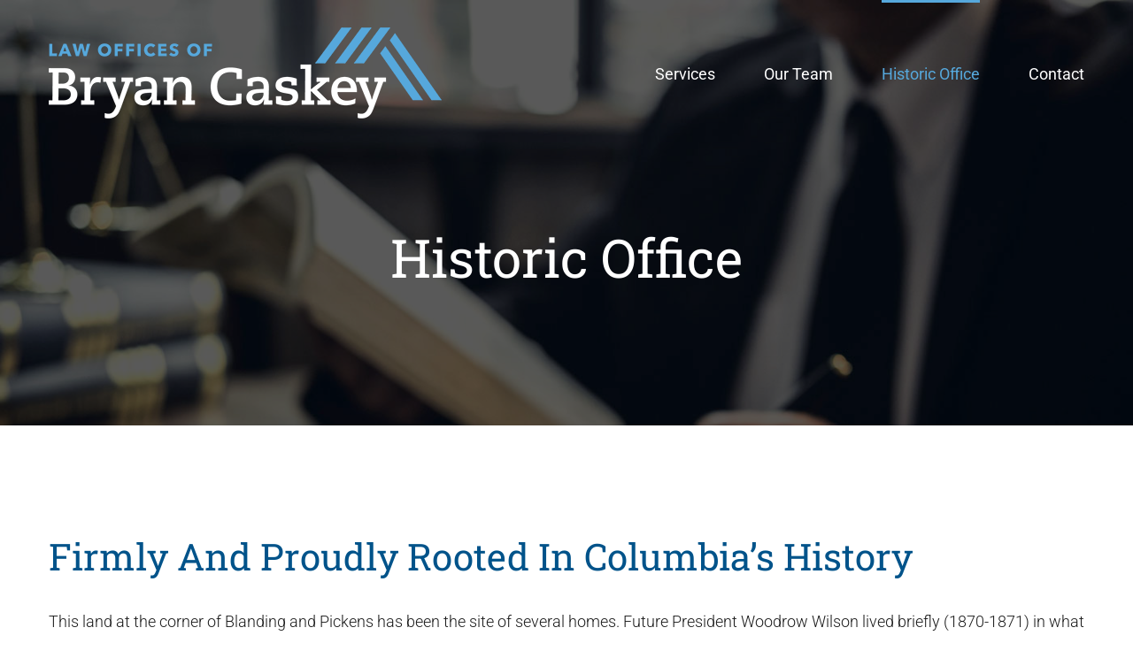

--- FILE ---
content_type: text/html; charset=UTF-8
request_url: https://caskeylawoffice.com/historic-office/
body_size: 10673
content:
<!DOCTYPE html>
<html class="avada-html-layout-wide avada-html-header-position-top avada-header-color-not-opaque" lang="en-US" prefix="og: http://ogp.me/ns# fb: http://ogp.me/ns/fb#">
<head>
	<meta http-equiv="X-UA-Compatible" content="IE=edge" />
	<meta http-equiv="Content-Type" content="text/html; charset=utf-8"/>
	<meta name="viewport" content="width=device-width, initial-scale=1" />
	<link href="https://fonts.googleapis.com/css?family=Lato:100,100i,200,200i,300,300i,400,400i,500,500i,600,600i,700,700i,800,800i,900,900i%7COpen+Sans:100,100i,200,200i,300,300i,400,400i,500,500i,600,600i,700,700i,800,800i,900,900i%7CIndie+Flower:100,100i,200,200i,300,300i,400,400i,500,500i,600,600i,700,700i,800,800i,900,900i%7COswald:100,100i,200,200i,300,300i,400,400i,500,500i,600,600i,700,700i,800,800i,900,900i" rel="stylesheet"><meta name='robots' content='index, follow, max-image-preview:large, max-snippet:-1, max-video-preview:-1' />
	<style>img:is([sizes="auto" i], [sizes^="auto," i]) { contain-intrinsic-size: 3000px 1500px }</style>
	
	<!-- This site is optimized with the Yoast SEO plugin v23.9 - https://yoast.com/wordpress/plugins/seo/ -->
	<title>Historic Office - Law Offices of Bryan Caskey</title>
	<link rel="canonical" href="https://caskeylawoffice.com/historic-office/" />
	<meta property="og:locale" content="en_US" />
	<meta property="og:type" content="article" />
	<meta property="og:title" content="Historic Office - Law Offices of Bryan Caskey" />
	<meta property="og:url" content="https://caskeylawoffice.com/historic-office/" />
	<meta property="og:site_name" content="Law Offices of Bryan Caskey" />
	<meta property="article:modified_time" content="2023-12-05T23:02:42+00:00" />
	<meta property="og:image" content="https://caskeylawoffice.com/wp-content/uploads/2023/09/home_background.jpg" />
	<meta property="og:image:width" content="1400" />
	<meta property="og:image:height" content="933" />
	<meta property="og:image:type" content="image/jpeg" />
	<meta name="twitter:card" content="summary_large_image" />
	<meta name="twitter:label1" content="Est. reading time" />
	<meta name="twitter:data1" content="16 minutes" />
	<script type="application/ld+json" class="yoast-schema-graph">{"@context":"https://schema.org","@graph":[{"@type":"WebPage","@id":"https://caskeylawoffice.com/historic-office/","url":"https://caskeylawoffice.com/historic-office/","name":"Historic Office - Law Offices of Bryan Caskey","isPartOf":{"@id":"https://caskeylawoffice.com/#website"},"primaryImageOfPage":{"@id":"https://caskeylawoffice.com/historic-office/#primaryimage"},"image":{"@id":"https://caskeylawoffice.com/historic-office/#primaryimage"},"thumbnailUrl":"https://caskeylawoffice.com/wp-content/uploads/2023/09/home_background.jpg","datePublished":"2023-12-05T02:07:00+00:00","dateModified":"2023-12-05T23:02:42+00:00","breadcrumb":{"@id":"https://caskeylawoffice.com/historic-office/#breadcrumb"},"inLanguage":"en-US","potentialAction":[{"@type":"ReadAction","target":["https://caskeylawoffice.com/historic-office/"]}]},{"@type":"ImageObject","inLanguage":"en-US","@id":"https://caskeylawoffice.com/historic-office/#primaryimage","url":"https://caskeylawoffice.com/wp-content/uploads/2023/09/home_background.jpg","contentUrl":"https://caskeylawoffice.com/wp-content/uploads/2023/09/home_background.jpg","width":1400,"height":933},{"@type":"BreadcrumbList","@id":"https://caskeylawoffice.com/historic-office/#breadcrumb","itemListElement":[{"@type":"ListItem","position":1,"name":"Home","item":"https://caskeylawoffice.com/"},{"@type":"ListItem","position":2,"name":"Historic Office"}]},{"@type":"WebSite","@id":"https://caskeylawoffice.com/#website","url":"https://caskeylawoffice.com/","name":"Law Offices of Bryan Caskey","description":"","potentialAction":[{"@type":"SearchAction","target":{"@type":"EntryPoint","urlTemplate":"https://caskeylawoffice.com/?s={search_term_string}"},"query-input":{"@type":"PropertyValueSpecification","valueRequired":true,"valueName":"search_term_string"}}],"inLanguage":"en-US"}]}</script>
	<!-- / Yoast SEO plugin. -->


<link rel="alternate" type="application/rss+xml" title="Law Offices of Bryan Caskey &raquo; Feed" href="https://caskeylawoffice.com/feed/" />
<link rel="alternate" type="application/rss+xml" title="Law Offices of Bryan Caskey &raquo; Comments Feed" href="https://caskeylawoffice.com/comments/feed/" />
		
		
		
									<meta name="description" content="Firmly and proudly rooted in Columbia’s history 

This land at the corner of Blanding and Pickens has been the site of several homes. Future President Woodrow Wilson lived briefly (1870-1871) in what had been C.R. Bryce’s antebellum mansion. That was replaced by the Thomas Hair House, which was here until it burned down in the"/>
				
		<meta property="og:locale" content="en_US"/>
		<meta property="og:type" content="article"/>
		<meta property="og:site_name" content="Law Offices of Bryan Caskey"/>
		<meta property="og:title" content="Historic Office - Law Offices of Bryan Caskey"/>
				<meta property="og:description" content="Firmly and proudly rooted in Columbia’s history 

This land at the corner of Blanding and Pickens has been the site of several homes. Future President Woodrow Wilson lived briefly (1870-1871) in what had been C.R. Bryce’s antebellum mansion. That was replaced by the Thomas Hair House, which was here until it burned down in the"/>
				<meta property="og:url" content="https://caskeylawoffice.com/historic-office/"/>
													<meta property="article:modified_time" content="2023-12-05T23:02:42+00:00"/>
											<meta property="og:image" content="https://caskeylawoffice.com/wp-content/uploads/2023/09/home_background.jpg"/>
		<meta property="og:image:width" content="1400"/>
		<meta property="og:image:height" content="933"/>
		<meta property="og:image:type" content="image/jpeg"/>
				<link rel='stylesheet' id='layerslider-css' href='https://caskeylawoffice.com/wp-content/plugins/LayerSlider/assets/static/layerslider/css/layerslider.css?ver=7.11.1' type='text/css' media='all' />
<link rel='stylesheet' id='fusion-dynamic-css-css' href='https://caskeylawoffice.com/wp-content/uploads/fusion-styles/cdd7941822d03616868bfe6bd1173345.min.css?ver=3.14.2' type='text/css' media='all' />
<script type="text/javascript" src="https://caskeylawoffice.com/wp-includes/js/jquery/jquery.min.js?ver=3.7.1" id="jquery-core-js"></script>
<script type="text/javascript" id="layerslider-utils-js-extra">
/* <![CDATA[ */
var LS_Meta = {"v":"7.11.1","fixGSAP":"1"};
/* ]]> */
</script>
<script type="text/javascript" src="https://caskeylawoffice.com/wp-content/plugins/LayerSlider/assets/static/layerslider/js/layerslider.utils.js?ver=7.11.1" id="layerslider-utils-js"></script>
<script type="text/javascript" src="https://caskeylawoffice.com/wp-content/plugins/LayerSlider/assets/static/layerslider/js/layerslider.kreaturamedia.jquery.js?ver=7.11.1" id="layerslider-js"></script>
<script type="text/javascript" src="https://caskeylawoffice.com/wp-content/plugins/LayerSlider/assets/static/layerslider/js/layerslider.transitions.js?ver=7.11.1" id="layerslider-transitions-js"></script>
<meta name="generator" content="Powered by LayerSlider 7.11.1 - Build Heros, Sliders, and Popups. Create Animations and Beautiful, Rich Web Content as Easy as Never Before on WordPress." />
<!-- LayerSlider updates and docs at: https://layerslider.com -->
<link rel="https://api.w.org/" href="https://caskeylawoffice.com/wp-json/" /><link rel="alternate" title="JSON" type="application/json" href="https://caskeylawoffice.com/wp-json/wp/v2/pages/5474" /><link rel="EditURI" type="application/rsd+xml" title="RSD" href="https://caskeylawoffice.com/xmlrpc.php?rsd" />
<meta name="generator" content="WordPress 6.7.4" />
<link rel='shortlink' href='https://caskeylawoffice.com/?p=5474' />
<link rel="alternate" title="oEmbed (JSON)" type="application/json+oembed" href="https://caskeylawoffice.com/wp-json/oembed/1.0/embed?url=https%3A%2F%2Fcaskeylawoffice.com%2Fhistoric-office%2F" />
<link rel="alternate" title="oEmbed (XML)" type="text/xml+oembed" href="https://caskeylawoffice.com/wp-json/oembed/1.0/embed?url=https%3A%2F%2Fcaskeylawoffice.com%2Fhistoric-office%2F&#038;format=xml" />
<link rel="preload" href="https://caskeylawoffice.com/wp-content/uploads/fusion-gfonts/KFO7CnqEu92Fr1ME7kSn66aGLdTylUAMa3yUBA.woff2" as="font" type="font/woff2" crossorigin><style type="text/css" id="css-fb-visibility">@media screen and (max-width: 640px){.fusion-no-small-visibility{display:none !important;}body .sm-text-align-center{text-align:center !important;}body .sm-text-align-left{text-align:left !important;}body .sm-text-align-right{text-align:right !important;}body .sm-text-align-justify{text-align:justify !important;}body .sm-flex-align-center{justify-content:center !important;}body .sm-flex-align-flex-start{justify-content:flex-start !important;}body .sm-flex-align-flex-end{justify-content:flex-end !important;}body .sm-mx-auto{margin-left:auto !important;margin-right:auto !important;}body .sm-ml-auto{margin-left:auto !important;}body .sm-mr-auto{margin-right:auto !important;}body .fusion-absolute-position-small{position:absolute;width:100%;}.awb-sticky.awb-sticky-small{ position: sticky; top: var(--awb-sticky-offset,0); }}@media screen and (min-width: 641px) and (max-width: 1024px){.fusion-no-medium-visibility{display:none !important;}body .md-text-align-center{text-align:center !important;}body .md-text-align-left{text-align:left !important;}body .md-text-align-right{text-align:right !important;}body .md-text-align-justify{text-align:justify !important;}body .md-flex-align-center{justify-content:center !important;}body .md-flex-align-flex-start{justify-content:flex-start !important;}body .md-flex-align-flex-end{justify-content:flex-end !important;}body .md-mx-auto{margin-left:auto !important;margin-right:auto !important;}body .md-ml-auto{margin-left:auto !important;}body .md-mr-auto{margin-right:auto !important;}body .fusion-absolute-position-medium{position:absolute;width:100%;}.awb-sticky.awb-sticky-medium{ position: sticky; top: var(--awb-sticky-offset,0); }}@media screen and (min-width: 1025px){.fusion-no-large-visibility{display:none !important;}body .lg-text-align-center{text-align:center !important;}body .lg-text-align-left{text-align:left !important;}body .lg-text-align-right{text-align:right !important;}body .lg-text-align-justify{text-align:justify !important;}body .lg-flex-align-center{justify-content:center !important;}body .lg-flex-align-flex-start{justify-content:flex-start !important;}body .lg-flex-align-flex-end{justify-content:flex-end !important;}body .lg-mx-auto{margin-left:auto !important;margin-right:auto !important;}body .lg-ml-auto{margin-left:auto !important;}body .lg-mr-auto{margin-right:auto !important;}body .fusion-absolute-position-large{position:absolute;width:100%;}.awb-sticky.awb-sticky-large{ position: sticky; top: var(--awb-sticky-offset,0); }}</style>		<script type="text/javascript">
			var doc = document.documentElement;
			doc.setAttribute( 'data-useragent', navigator.userAgent );
		</script>
		<style type="text/css" id="fusion-builder-page-css">.padding-20 { padding: 20px; }</style>
	</head>

<body class="page-template-default page page-id-5474 awb-no-sidebars fusion-image-hovers fusion-pagination-sizing fusion-button_type-flat fusion-button_span-no fusion-button_gradient-linear avada-image-rollover-circle-yes avada-image-rollover-yes avada-image-rollover-direction-top fusion-body ltr fusion-sticky-header no-mobile-sticky-header no-mobile-slidingbar no-mobile-totop fusion-disable-outline fusion-sub-menu-fade mobile-logo-pos-left layout-wide-mode avada-has-boxed-modal-shadow-none layout-scroll-offset-full avada-has-zero-margin-offset-top fusion-top-header menu-text-align-center mobile-menu-design-modern fusion-show-pagination-text fusion-header-layout-v1 avada-responsive avada-footer-fx-none avada-menu-highlight-style-bar fusion-search-form-classic fusion-main-menu-search-dropdown fusion-avatar-square avada-dropdown-styles avada-blog-layout-grid avada-blog-archive-layout-large avada-header-shadow-no avada-menu-icon-position-left avada-has-megamenu-shadow avada-has-pagetitle-bg-full avada-has-pagetitle-bg-parallax avada-has-titlebar-bar_and_content avada-has-pagination-padding avada-flyout-menu-direction-fade avada-ec-views-v1" data-awb-post-id="5474">
		<a class="skip-link screen-reader-text" href="#content">Skip to content</a>

	<div id="boxed-wrapper">
		
		<div id="wrapper" class="fusion-wrapper">
			<div id="home" style="position:relative;top:-1px;"></div>
							
					
			<header class="fusion-header-wrapper">
				<div class="fusion-header-v1 fusion-logo-alignment fusion-logo-left fusion-sticky-menu- fusion-sticky-logo-1 fusion-mobile-logo-1  fusion-mobile-menu-design-modern">
					<div class="fusion-header-sticky-height"></div>
<div class="fusion-header">
	<div class="fusion-row">
					<div class="fusion-logo" data-margin-top="31px" data-margin-bottom="31px" data-margin-left="0px" data-margin-right="0px">
			<a class="fusion-logo-link"  href="https://caskeylawoffice.com/" >

						<!-- standard logo -->
			<img src="https://caskeylawoffice.com/wp-content/uploads/2023/08/header_logo_reverse.png" srcset="https://caskeylawoffice.com/wp-content/uploads/2023/08/header_logo_reverse.png 1x" width="444" height="103" alt="Law Offices of Bryan Caskey Logo" data-retina_logo_url="" class="fusion-standard-logo" />

											<!-- mobile logo -->
				<img src="https://caskeylawoffice.com/wp-content/uploads/2023/08/header_logo.png" srcset="https://caskeylawoffice.com/wp-content/uploads/2023/08/header_logo.png 1x" width="444" height="103" alt="Law Offices of Bryan Caskey Logo" data-retina_logo_url="" class="fusion-mobile-logo" />
			
											<!-- sticky header logo -->
				<img src="https://caskeylawoffice.com/wp-content/uploads/2023/08/header_logo.png" srcset="https://caskeylawoffice.com/wp-content/uploads/2023/08/header_logo.png 1x" width="444" height="103" alt="Law Offices of Bryan Caskey Logo" data-retina_logo_url="" class="fusion-sticky-logo" />
					</a>
		</div>		<nav class="fusion-main-menu" aria-label="Main Menu"><ul id="menu-main" class="fusion-menu"><li  id="menu-item-903"  class="menu-item menu-item-type-custom menu-item-object-custom menu-item-has-children menu-item-903 fusion-dropdown-menu"  data-item-id="903"><a  href="#" class="fusion-bar-highlight"><span class="menu-text">Services</span></a><ul class="sub-menu"><li  id="menu-item-975"  class="menu-item menu-item-type-post_type menu-item-object-page menu-item-975 fusion-dropdown-submenu" ><a  href="https://caskeylawoffice.com/real-estate/" class="fusion-bar-highlight"><span>Real Estate</span></a></li><li  id="menu-item-970"  class="menu-item menu-item-type-post_type menu-item-object-page menu-item-970 fusion-dropdown-submenu" ><a  href="https://caskeylawoffice.com/civil-litigation/" class="fusion-bar-highlight"><span>Civil Litigation</span></a></li><li  id="menu-item-974"  class="menu-item menu-item-type-post_type menu-item-object-page menu-item-974 fusion-dropdown-submenu" ><a  href="https://caskeylawoffice.com/family-law/" class="fusion-bar-highlight"><span>Family Law</span></a></li><li  id="menu-item-973"  class="menu-item menu-item-type-post_type menu-item-object-page menu-item-973 fusion-dropdown-submenu" ><a  href="https://caskeylawoffice.com/probate-estate-planning/" class="fusion-bar-highlight"><span>Probate &#038; Estate Planning</span></a></li></ul></li><li  id="menu-item-1019"  class="menu-item menu-item-type-custom menu-item-object-custom menu-item-has-children menu-item-1019 fusion-dropdown-menu"  data-item-id="1019"><a  href="#" class="fusion-bar-highlight"><span class="menu-text">Our Team</span></a><ul class="sub-menu"><li  id="menu-item-1021"  class="menu-item menu-item-type-post_type menu-item-object-page menu-item-1021 fusion-dropdown-submenu" ><a  href="https://caskeylawoffice.com/bryan-caskey/" class="fusion-bar-highlight"><span>Bryan Caskey</span></a></li><li  id="menu-item-5380"  class="menu-item menu-item-type-post_type menu-item-object-page menu-item-5380 fusion-dropdown-submenu" ><a  href="https://caskeylawoffice.com/bobby-walker/" class="fusion-bar-highlight"><span>Bobby Walters</span></a></li><li  id="menu-item-5497"  class="menu-item menu-item-type-post_type menu-item-object-page menu-item-5497 fusion-dropdown-submenu" ><a  href="https://caskeylawoffice.com/jimmy-knight-jr/" class="fusion-bar-highlight"><span>Jimmy Knight, Jr.</span></a></li><li  id="menu-item-5377"  class="menu-item menu-item-type-post_type menu-item-object-page menu-item-5377 fusion-dropdown-submenu" ><a  href="https://caskeylawoffice.com/amanda-gulbis/" class="fusion-bar-highlight"><span>Amanda Gulbis</span></a></li></ul></li><li  id="menu-item-5478"  class="menu-item menu-item-type-post_type menu-item-object-page current-menu-item page_item page-item-5474 current_page_item menu-item-5478"  data-item-id="5478"><a  href="https://caskeylawoffice.com/historic-office/" class="fusion-bar-highlight"><span class="menu-text">Historic Office</span></a></li><li  id="menu-item-5274"  class="menu-item menu-item-type-post_type menu-item-object-page menu-item-5274"  data-item-id="5274"><a  href="https://caskeylawoffice.com/contact/" class="fusion-bar-highlight"><span class="menu-text">Contact</span></a></li></ul></nav>	<div class="fusion-mobile-menu-icons">
							<a href="#" class="fusion-icon awb-icon-bars" aria-label="Toggle mobile menu" aria-expanded="false"></a>
		
		
		
			</div>

<nav class="fusion-mobile-nav-holder fusion-mobile-menu-text-align-left" aria-label="Main Menu Mobile"></nav>

					</div>
</div>
				</div>
				<div class="fusion-clearfix"></div>
			</header>
								
							<div id="sliders-container" class="fusion-slider-visibility">
					</div>
				
					
							
			<section class="fusion-page-title-bar fusion-tb-page-title-bar"><div class="fusion-fullwidth fullwidth-box fusion-builder-row-1 fusion-flex-container has-pattern-background has-mask-background fusion-parallax-none nonhundred-percent-fullwidth non-hundred-percent-height-scrolling lazyload fusion-animated" style="--awb-background-position:center top;--awb-border-radius-top-left:0px;--awb-border-radius-top-right:0px;--awb-border-radius-bottom-right:0px;--awb-border-radius-bottom-left:0px;--awb-padding-top:250px;--awb-padding-bottom:150px;--awb-padding-top-small:90px;--awb-padding-bottom-small:90px;--awb-margin-bottom:120px;--awb-margin-bottom-medium:80px;--awb-margin-bottom-small:60px;--awb-background-color:rgba(0,0,0,0.5);--awb-background-image:linear-gradient(180deg, hsla(var(--awb-color8-h),var(--awb-color8-s),var(--awb-color8-l),calc(var(--awb-color8-a) - 35%)) 0%,hsla(var(--awb-color8-h),var(--awb-color8-s),var(--awb-color8-l),calc(var(--awb-color8-a) - 35%)) 100%);;--awb-background-size:cover;--awb-flex-wrap:wrap;" data-bg="https://caskeylawoffice.com/wp-content/uploads/2023/09/home_background.jpg" data-bg-gradient="linear-gradient(180deg, hsla(var(--awb-color8-h),var(--awb-color8-s),var(--awb-color8-l),calc(var(--awb-color8-a) - 35%)) 0%,hsla(var(--awb-color8-h),var(--awb-color8-s),var(--awb-color8-l),calc(var(--awb-color8-a) - 35%)) 100%)" data-animationType="fadeIn" data-animationDuration="1.3" data-animationOffset="top-into-view" ><div class="fusion-builder-row fusion-row fusion-flex-align-items-flex-start fusion-flex-content-wrap" style="max-width:1216.8px;margin-left: calc(-4% / 2 );margin-right: calc(-4% / 2 );"><div class="fusion-layout-column fusion_builder_column fusion-builder-column-0 fusion_builder_column_1_1 1_1 fusion-flex-column" style="--awb-bg-size:cover;--awb-width-large:100%;--awb-margin-top-large:0px;--awb-spacing-right-large:1.92%;--awb-margin-bottom-large:0px;--awb-spacing-left-large:1.92%;--awb-width-medium:100%;--awb-order-medium:0;--awb-spacing-right-medium:1.92%;--awb-spacing-left-medium:1.92%;--awb-width-small:100%;--awb-order-small:0;--awb-spacing-right-small:1.92%;--awb-spacing-left-small:1.92%;"><div class="fusion-column-wrapper fusion-column-has-shadow fusion-flex-justify-content-flex-start fusion-content-layout-column"><div class="fusion-title title fusion-title-1 fusion-title-center fusion-title-text fusion-title-size-one" style="--awb-text-color:var(--awb-color1);--awb-margin-bottom:0px;--awb-margin-bottom-small:0px;--awb-margin-bottom-medium:0px;"><div class="title-sep-container title-sep-container-left"><div class="title-sep sep- sep-solid" style="border-color:var(--awb-color3);"></div></div><span class="awb-title-spacer"></span><h1 class="fusion-title-heading title-heading-center fusion-responsive-typography-calculated" style="margin:0;text-transform:capitalize;--fontSize:60;line-height:var(--awb-typography1-line-height);">Historic Office</h1><span class="awb-title-spacer"></span><div class="title-sep-container title-sep-container-right"><div class="title-sep sep- sep-solid" style="border-color:var(--awb-color3);"></div></div></div></div></div></div></div>
</section>
						<main id="main" class="clearfix ">
				<div class="fusion-row" style="">
<section id="content" style="">
					<div id="post-5474" class="post-5474 page type-page status-publish has-post-thumbnail hentry">
			<span class="entry-title rich-snippet-hidden">Historic Office</span><span class="vcard rich-snippet-hidden"><span class="fn"><a href="https://caskeylawoffice.com/author/adco_lora/" title="Posts by Lora Prill" rel="author">Lora Prill</a></span></span><span class="updated rich-snippet-hidden">2023-12-05T23:02:42+00:00</span>
			
			<div class="post-content">
				<div class="fusion-fullwidth fullwidth-box fusion-builder-row-2 fusion-flex-container has-pattern-background has-mask-background nonhundred-percent-fullwidth non-hundred-percent-height-scrolling" style="--awb-border-radius-top-left:0px;--awb-border-radius-top-right:0px;--awb-border-radius-bottom-right:0px;--awb-border-radius-bottom-left:0px;--awb-margin-bottom:120px;--awb-flex-wrap:wrap;" ><div class="fusion-builder-row fusion-row fusion-flex-align-items-flex-start fusion-flex-content-wrap" style="max-width:1216.8px;margin-left: calc(-4% / 2 );margin-right: calc(-4% / 2 );"><div class="fusion-layout-column fusion_builder_column fusion-builder-column-1 fusion_builder_column_1_1 1_1 fusion-flex-column" style="--awb-bg-size:cover;--awb-width-large:100%;--awb-margin-top-large:0px;--awb-spacing-right-large:1.92%;--awb-margin-bottom-large:20px;--awb-spacing-left-large:1.92%;--awb-width-medium:100%;--awb-order-medium:0;--awb-spacing-right-medium:1.92%;--awb-spacing-left-medium:1.92%;--awb-width-small:100%;--awb-order-small:0;--awb-spacing-right-small:1.92%;--awb-spacing-left-small:1.92%;"><div class="fusion-column-wrapper fusion-column-has-shadow fusion-flex-justify-content-flex-start fusion-content-layout-column"><div class="fusion-title title fusion-title-2 fusion-title-text fusion-title-size-two" style="--awb-text-color:var(--awb-color5);"><div class="title-sep-container title-sep-container-left fusion-no-large-visibility fusion-no-medium-visibility fusion-no-small-visibility"><div class="title-sep sep- sep-solid" style="border-color:var(--awb-color3);"></div></div><span class="awb-title-spacer fusion-no-large-visibility fusion-no-medium-visibility fusion-no-small-visibility"></span><h2 class="fusion-title-heading title-heading-left fusion-responsive-typography-calculated" style="margin:0;text-transform:capitalize;--fontSize:42;line-height:var(--awb-typography1-line-height);">Firmly and proudly rooted in Columbia’s history</h2><span class="awb-title-spacer"></span><div class="title-sep-container title-sep-container-right"><div class="title-sep sep- sep-solid" style="border-color:var(--awb-color3);"></div></div></div><div class="fusion-text fusion-text-1"><p>This land at the corner of Blanding and Pickens has been the site of several homes. Future President Woodrow Wilson lived briefly (1870-1871) in what had been C.R. Bryce’s antebellum mansion. That was replaced by the Thomas Hair House, which was here until it burned down in the 1970s. In 1980, the circa-1875 Heiss-Meehan-Guignard House was relocated from 1416 Hampton Street to this site.</p>
</div><div class="fusion-image-element " style="text-align:center;--awb-margin-top:30px;--awb-margin-bottom:50px;--awb-caption-text-color:#999999;--awb-caption-title-font-family:var(--h2_typography-font-family);--awb-caption-title-font-weight:var(--h2_typography-font-weight);--awb-caption-title-font-style:var(--h2_typography-font-style);--awb-caption-title-size:var(--h2_typography-font-size);--awb-caption-title-transform:var(--h2_typography-text-transform);--awb-caption-title-line-height:var(--h2_typography-line-height);--awb-caption-title-letter-spacing:var(--h2_typography-letter-spacing);"><span class=" fusion-imageframe imageframe-none imageframe-1 hover-type-none padding-20" style="border:1px solid var(--awb-color3);"><img fetchpriority="high" decoding="async" width="985" height="600" alt="1416 Hampton Street" src="https://caskeylawoffice.com/wp-content/uploads/2023/12/1534-blanding-photo.jpg" data-orig-src="https://caskeylawoffice.com/wp-content/uploads/2023/12/1534-blanding-photo.jpg" class="lazyload img-responsive wp-image-5481" srcset="data:image/svg+xml,%3Csvg%20xmlns%3D%27http%3A%2F%2Fwww.w3.org%2F2000%2Fsvg%27%20width%3D%27985%27%20height%3D%27600%27%20viewBox%3D%270%200%20985%20600%27%3E%3Crect%20width%3D%27985%27%20height%3D%27600%27%20fill-opacity%3D%220%22%2F%3E%3C%2Fsvg%3E" data-srcset="https://caskeylawoffice.com/wp-content/uploads/2023/12/1534-blanding-photo-200x122.jpg 200w, https://caskeylawoffice.com/wp-content/uploads/2023/12/1534-blanding-photo-400x244.jpg 400w, https://caskeylawoffice.com/wp-content/uploads/2023/12/1534-blanding-photo-600x365.jpg 600w, https://caskeylawoffice.com/wp-content/uploads/2023/12/1534-blanding-photo-800x487.jpg 800w, https://caskeylawoffice.com/wp-content/uploads/2023/12/1534-blanding-photo.jpg 985w" data-sizes="auto" data-orig-sizes="(max-width: 1024px) 100vw, (max-width: 640px) 100vw, 985px" /></span></div><div class="fusion-text fusion-text-2"><p>The “new” house had had an illustrious past of its own by the time it got here. Starting in 1905 in its old location, it was the medical office of a Columbia legend: Dr. Jane Bruce Guignard. In those days, there were not many doctors named “Jane,” especially in South Carolina. She was a member of a prominent local family – she grew up in the house now known as “Still Hopes” – but she built a practice from scratch, working “with the desperately poor, both white and colored.” She became known as the lady who delivered a large share of the babies born in Columbia, at a time when they were usually born at home, often in shocking conditions.</p>
</div><div class="fusion-builder-row fusion-builder-row-inner fusion-row fusion-flex-align-items-flex-start fusion-flex-content-wrap" style="width:104% !important;max-width:104% !important;margin-left: calc(-4% / 2 );margin-right: calc(-4% / 2 );"><div class="fusion-layout-column fusion_builder_column_inner fusion-builder-nested-column-0 fusion_builder_column_inner_1_2 1_2 fusion-flex-column" style="--awb-bg-size:cover;--awb-width-large:50%;--awb-margin-top-large:0px;--awb-spacing-right-large:3.84%;--awb-margin-bottom-large:20px;--awb-spacing-left-large:3.84%;--awb-width-medium:100%;--awb-order-medium:0;--awb-spacing-right-medium:1.92%;--awb-spacing-left-medium:1.92%;--awb-width-small:100%;--awb-order-small:0;--awb-spacing-right-small:1.92%;--awb-spacing-left-small:1.92%;"><div class="fusion-column-wrapper fusion-column-has-shadow fusion-flex-justify-content-flex-start fusion-content-layout-column"><div class="fusion-text fusion-text-3"><p>“How many babies have I brought into the world?” she would ask half a century later, when profiled by The State newspaper’s Sunday magazine. “I don&#8217;t know. There were a lot before birth certificates were required.” After that, she delivered about a thousand.</p>
<p>But she did more than deliver babies. She was a family physician, at a time when the visiting doctor was practically a member of each family she cared for. As the magazine told it on May 25, 1952:</p>
<blockquote>
<p>&#8220;The family&#8217;s idiosyncrasies of heart, weariness of eyes, predilection for catching cold, inability to take any form of morphine, finicky appetites, propensity to marry young and live to great age &#8212; are all at her fingertips, and not merely as statistics. She has lived through all the crises of life with these people. She knows the insides of their houses as well as their bodies, and has shared laughter as well as worry and heartache with them. To her they are not symptoms alone or even persons alone, but persons related to a family and a known environment.”</p>
</blockquote>
<p>Remember that when you visit the Law Offices of Bryan Caskey. We are proud to practice in the rooms in which she once practiced her healing and life-affirming arts.</p>
</div></div></div><div class="fusion-layout-column fusion_builder_column_inner fusion-builder-nested-column-1 fusion_builder_column_inner_1_2 1_2 fusion-flex-column" style="--awb-bg-size:cover;--awb-width-large:50%;--awb-margin-top-large:0px;--awb-spacing-right-large:3.84%;--awb-margin-bottom-large:20px;--awb-spacing-left-large:3.84%;--awb-width-medium:100%;--awb-order-medium:0;--awb-spacing-right-medium:1.92%;--awb-spacing-left-medium:1.92%;--awb-width-small:100%;--awb-order-small:0;--awb-spacing-right-small:1.92%;--awb-spacing-left-small:1.92%;"><div class="fusion-column-wrapper fusion-column-has-shadow fusion-flex-justify-content-flex-start fusion-content-layout-column"><div class="fusion-image-element " style="--awb-caption-text-color:#999999;--awb-caption-title-font-family:var(--h2_typography-font-family);--awb-caption-title-font-weight:var(--h2_typography-font-weight);--awb-caption-title-font-style:var(--h2_typography-font-style);--awb-caption-title-size:var(--h2_typography-font-size);--awb-caption-title-transform:var(--h2_typography-text-transform);--awb-caption-title-line-height:var(--h2_typography-line-height);--awb-caption-title-letter-spacing:var(--h2_typography-letter-spacing);"><span class=" fusion-imageframe imageframe-none imageframe-2 hover-type-none padding-20" style="border:1px solid var(--awb-color3);"><img decoding="async" width="600" height="800" alt="The State Magazine - May 25, 1952" src="https://caskeylawoffice.com/wp-content/uploads/2023/12/guignard-cover.jpg" data-orig-src="https://caskeylawoffice.com/wp-content/uploads/2023/12/guignard-cover.jpg" class="lazyload img-responsive wp-image-5503" srcset="data:image/svg+xml,%3Csvg%20xmlns%3D%27http%3A%2F%2Fwww.w3.org%2F2000%2Fsvg%27%20width%3D%27600%27%20height%3D%27800%27%20viewBox%3D%270%200%20600%20800%27%3E%3Crect%20width%3D%27600%27%20height%3D%27800%27%20fill-opacity%3D%220%22%2F%3E%3C%2Fsvg%3E" data-srcset="https://caskeylawoffice.com/wp-content/uploads/2023/12/guignard-cover-200x267.jpg 200w, https://caskeylawoffice.com/wp-content/uploads/2023/12/guignard-cover-400x533.jpg 400w, https://caskeylawoffice.com/wp-content/uploads/2023/12/guignard-cover.jpg 600w" data-sizes="auto" data-orig-sizes="(max-width: 1024px) 100vw, (max-width: 640px) 100vw, 600px" /></span></div></div></div></div></div></div></div></div>
							</div>
																													</div>
	</section>
						
					</div>  <!-- fusion-row -->
				</main>  <!-- #main -->
				
				
								
					<div class="fusion-tb-footer fusion-footer"><div class="fusion-footer-widget-area fusion-widget-area"><div class="fusion-fullwidth fullwidth-box fusion-builder-row-3 fusion-flex-container has-pattern-background has-mask-background nonhundred-percent-fullwidth non-hundred-percent-height-scrolling" style="--awb-border-color:var(--awb-color4);--awb-border-radius-top-left:0px;--awb-border-radius-top-right:0px;--awb-border-radius-bottom-right:0px;--awb-border-radius-bottom-left:0px;--awb-padding-top:90px;--awb-padding-bottom:20px;--awb-padding-top-small:42px;--awb-margin-top:0px;--awb-margin-bottom:0px;--awb-background-color:hsla(var(--awb-color8-h),var(--awb-color8-s),calc( var(--awb-color8-l) + 20% ),var(--awb-color8-a));--awb-flex-wrap:wrap;" ><div class="fusion-builder-row fusion-row fusion-flex-align-items-flex-start fusion-flex-content-wrap" style="max-width:calc( 1170px + 60px );margin-left: calc(-60px / 2 );margin-right: calc(-60px / 2 );"><div class="fusion-layout-column fusion_builder_column fusion-builder-column-2 fusion_builder_column_2_5 2_5 fusion-flex-column" style="--awb-bg-size:cover;--awb-width-large:40%;--awb-margin-top-large:0px;--awb-spacing-right-large:calc( 0.05 * calc( 100% - 60px ) );--awb-margin-bottom-large:20px;--awb-spacing-left-large:30px;--awb-width-medium:40%;--awb-order-medium:0;--awb-spacing-right-medium:calc( 0.05 * calc( 100% - 60px ) );--awb-spacing-left-medium:30px;--awb-width-small:100%;--awb-order-small:0;--awb-spacing-right-small:30px;--awb-margin-bottom-small:48px;--awb-spacing-left-small:30px;" data-scroll-devices="small-visibility,medium-visibility,large-visibility"><div class="fusion-column-wrapper fusion-column-has-shadow fusion-flex-justify-content-flex-start fusion-content-layout-column"><div class="fusion-image-element " style="--awb-margin-bottom:30px;--awb-caption-overlay-color:var(--awb-color1);--awb-max-width:300px;--awb-caption-title-font-family:var(--h2_typography-font-family);--awb-caption-title-font-weight:var(--h2_typography-font-weight);--awb-caption-title-font-style:var(--h2_typography-font-style);--awb-caption-title-size:var(--h2_typography-font-size);--awb-caption-title-transform:var(--h2_typography-text-transform);--awb-caption-title-line-height:var(--h2_typography-line-height);--awb-caption-title-letter-spacing:var(--h2_typography-letter-spacing);"><span class=" fusion-imageframe imageframe-none imageframe-3 hover-type-none"><img decoding="async" width="444" height="103" title="header_logo_reverse" src="https://caskeylawoffice.com/wp-content/uploads/2023/08/header_logo_reverse.png" data-orig-src="https://caskeylawoffice.com/wp-content/uploads/2023/08/header_logo_reverse.png" alt class="lazyload img-responsive wp-image-5206" srcset="data:image/svg+xml,%3Csvg%20xmlns%3D%27http%3A%2F%2Fwww.w3.org%2F2000%2Fsvg%27%20width%3D%27444%27%20height%3D%27103%27%20viewBox%3D%270%200%20444%20103%27%3E%3Crect%20width%3D%27444%27%20height%3D%27103%27%20fill-opacity%3D%220%22%2F%3E%3C%2Fsvg%3E" data-srcset="https://caskeylawoffice.com/wp-content/uploads/2023/08/header_logo_reverse-200x46.png 200w, https://caskeylawoffice.com/wp-content/uploads/2023/08/header_logo_reverse-400x93.png 400w, https://caskeylawoffice.com/wp-content/uploads/2023/08/header_logo_reverse.png 444w" data-sizes="auto" data-orig-sizes="(max-width: 1024px) 100vw, (max-width: 640px) 100vw, 444px" /></span></div><ul style="--awb-iconcolor:var(--awb-color4);--awb-textcolor:var(--awb-color1);--awb-line-height:30.6px;--awb-icon-width:30.6px;--awb-icon-height:30.6px;--awb-icon-margin:12.6px;--awb-content-margin:43.2px;" class="fusion-checklist fusion-checklist-1 fusion-checklist-default type-icons"><li class="fusion-li-item" style=""><span class="icon-wrapper circle-no"><i class="fusion-li-icon fa-map-marker-alt fas" aria-hidden="true"></i></span><div class="fusion-li-item-content">
<p>1534 Blanding Street<br />
Columbia, South Carolina, 29201</p>
</div></li><li class="fusion-li-item" style=""><span class="icon-wrapper circle-no"><i class="fusion-li-icon fa-phone fas" aria-hidden="true"></i></span><div class="fusion-li-item-content">
<p>803.708.3252</p>
</div></li><li class="fusion-li-item" style=""><span class="icon-wrapper circle-no"><i class="fusion-li-icon fa-fax fas" aria-hidden="true"></i></span><div class="fusion-li-item-content">
<p>803.708.3170</p>
</div></li></ul></div></div><div class="fusion-layout-column fusion_builder_column fusion-builder-column-3 fusion_builder_column_1_5 1_5 fusion-flex-column" style="--awb-bg-size:cover;--awb-width-large:20%;--awb-margin-top-large:0px;--awb-spacing-right-large:calc( 0.1 * calc( 100% - 60px ) );--awb-margin-bottom-large:20px;--awb-spacing-left-large:calc( 0.1 * calc( 100% - 60px ) );--awb-width-medium:20%;--awb-order-medium:0;--awb-spacing-right-medium:calc( 0.1 * calc( 100% - 60px ) );--awb-spacing-left-medium:calc( 0.1 * calc( 100% - 60px ) );--awb-width-small:100%;--awb-order-small:0;--awb-spacing-right-small:30px;--awb-margin-bottom-small:32px;--awb-spacing-left-small:30px;" data-scroll-devices="small-visibility,medium-visibility,large-visibility"><div class="fusion-column-wrapper fusion-column-has-shadow fusion-flex-justify-content-flex-start fusion-content-layout-column"><div class="fusion-title title fusion-title-3 fusion-title-text fusion-title-size-three" style="--awb-text-color:var(--awb-color1);"><div class="title-sep-container title-sep-container-left fusion-no-large-visibility fusion-no-medium-visibility fusion-no-small-visibility"><div class="title-sep sep- sep-solid" style="border-color:var(--awb-color3);"></div></div><span class="awb-title-spacer fusion-no-large-visibility fusion-no-medium-visibility fusion-no-small-visibility"></span><h3 class="fusion-title-heading title-heading-left fusion-responsive-typography-calculated" style="margin:0;text-transform:capitalize;--fontSize:25;line-height:var(--awb-typography1-line-height);">Services</h3><span class="awb-title-spacer"></span><div class="title-sep-container title-sep-container-right"><div class="title-sep sep- sep-solid" style="border-color:var(--awb-color3);"></div></div></div><nav class="awb-menu awb-menu_column awb-menu_em-hover mobile-mode-collapse-to-button awb-menu_icons-left awb-menu_dc-yes mobile-trigger-fullwidth-off awb-menu_mobile-toggle awb-menu_indent-left mobile-size-full-absolute loading mega-menu-loading awb-menu_desktop awb-menu_dropdown awb-menu_expand-right awb-menu_transition-fade" style="--awb-text-transform:none;--awb-min-height:36px;--awb-gap:10px;--awb-align-items:center;--awb-items-padding-top:6px;--awb-items-padding-bottom:6px;--awb-border-bottom:2px;--awb-color:var(--awb-color1);--awb-active-color:var(--awb-color1);--awb-active-border-top:0px;--awb-active-border-bottom:2px;--awb-active-border-color:var(--awb-color4);--awb-submenu-color:var(--awb-color8);--awb-submenu-bg:var(--awb-color1);--awb-submenu-sep-color:rgba(226,226,226,0);--awb-submenu-border-radius-top-right:8px;--awb-submenu-border-radius-bottom-right:8px;--awb-submenu-border-radius-bottom-left:8px;--awb-submenu-active-bg:var(--awb-color4);--awb-submenu-active-color:var(--awb-color1);--awb-submenu-font-size:15px;--awb-submenu-text-transform:none;--awb-icons-color:var(--awb-color1);--awb-main-justify-content:flex-start;--awb-mobile-nav-button-align-hor:flex-end;--awb-mobile-bg:var(--awb-color1);--awb-mobile-color:var(--awb-color6);--awb-mobile-active-bg:var(--awb-color2);--awb-mobile-active-color:var(--awb-color6);--awb-mobile-trigger-color:var(--awb-color1);--awb-mobile-trigger-background-color:rgba(255,255,255,0);--awb-mobile-sep-color:hsla(var(--awb-color8-h),var(--awb-color8-s),var(--awb-color8-l),calc( var(--awb-color8-a) - 90% ));--awb-flyout-close-color:var(--awb-color6);--awb-flyout-active-close-color:var(--awb-color6);--awb-justify-title:flex-start;--awb-mobile-justify:flex-start;--awb-mobile-caret-left:auto;--awb-mobile-caret-right:0;--awb-fusion-font-family-typography:inherit;--awb-fusion-font-style-typography:normal;--awb-fusion-font-weight-typography:400;--awb-fusion-font-family-submenu-typography:inherit;--awb-fusion-font-style-submenu-typography:normal;--awb-fusion-font-weight-submenu-typography:400;--awb-fusion-font-family-mobile-typography:inherit;--awb-fusion-font-style-mobile-typography:normal;--awb-fusion-font-weight-mobile-typography:400;" aria-label="Footer Menu 1" data-breakpoint="0" data-count="0" data-transition-type="center-vertical" data-transition-time="300" data-expand="right"><ul id="menu-footer-menu-1" class="fusion-menu awb-menu__main-ul awb-menu__main-ul_column"><li  id="menu-item-5275"  class="menu-item menu-item-type-post_type menu-item-object-page menu-item-5275 awb-menu__li awb-menu__main-li awb-menu__main-li_regular"  data-item-id="5275"><span class="awb-menu__main-background-default awb-menu__main-background-default_center-vertical"></span><span class="awb-menu__main-background-active awb-menu__main-background-active_center-vertical"></span><a  href="https://caskeylawoffice.com/real-estate/" class="awb-menu__main-a awb-menu__main-a_regular"><span class="menu-text">Real Estate</span></a></li><li  id="menu-item-5276"  class="menu-item menu-item-type-post_type menu-item-object-page menu-item-5276 awb-menu__li awb-menu__main-li awb-menu__main-li_regular"  data-item-id="5276"><span class="awb-menu__main-background-default awb-menu__main-background-default_center-vertical"></span><span class="awb-menu__main-background-active awb-menu__main-background-active_center-vertical"></span><a  href="https://caskeylawoffice.com/civil-litigation/" class="awb-menu__main-a awb-menu__main-a_regular"><span class="menu-text">Civil Litigation</span></a></li><li  id="menu-item-5277"  class="menu-item menu-item-type-post_type menu-item-object-page menu-item-5277 awb-menu__li awb-menu__main-li awb-menu__main-li_regular"  data-item-id="5277"><span class="awb-menu__main-background-default awb-menu__main-background-default_center-vertical"></span><span class="awb-menu__main-background-active awb-menu__main-background-active_center-vertical"></span><a  href="https://caskeylawoffice.com/family-law/" class="awb-menu__main-a awb-menu__main-a_regular"><span class="menu-text">Family Law</span></a></li><li  id="menu-item-5278"  class="menu-item menu-item-type-post_type menu-item-object-page menu-item-5278 awb-menu__li awb-menu__main-li awb-menu__main-li_regular"  data-item-id="5278"><span class="awb-menu__main-background-default awb-menu__main-background-default_center-vertical"></span><span class="awb-menu__main-background-active awb-menu__main-background-active_center-vertical"></span><a  href="https://caskeylawoffice.com/probate-estate-planning/" class="awb-menu__main-a awb-menu__main-a_regular"><span class="menu-text">Probate &#038; Estate Planning</span></a></li></ul></nav></div></div><div class="fusion-layout-column fusion_builder_column fusion-builder-column-4 fusion_builder_column_1_5 1_5 fusion-flex-column" style="--awb-bg-size:cover;--awb-width-large:20%;--awb-margin-top-large:0px;--awb-spacing-right-large:calc( 0.1 * calc( 100% - 60px ) );--awb-margin-bottom-large:20px;--awb-spacing-left-large:calc( 0.1 * calc( 100% - 60px ) );--awb-width-medium:20%;--awb-order-medium:0;--awb-spacing-right-medium:calc( 0.1 * calc( 100% - 60px ) );--awb-spacing-left-medium:calc( 0.1 * calc( 100% - 60px ) );--awb-width-small:100%;--awb-order-small:0;--awb-spacing-right-small:30px;--awb-margin-bottom-small:32px;--awb-spacing-left-small:30px;" data-scroll-devices="small-visibility,medium-visibility,large-visibility"><div class="fusion-column-wrapper fusion-column-has-shadow fusion-flex-justify-content-flex-start fusion-content-layout-column"><div class="fusion-title title fusion-title-4 fusion-title-text fusion-title-size-three" style="--awb-text-color:var(--awb-color1);"><div class="title-sep-container title-sep-container-left fusion-no-large-visibility fusion-no-medium-visibility fusion-no-small-visibility"><div class="title-sep sep- sep-solid" style="border-color:var(--awb-color3);"></div></div><span class="awb-title-spacer fusion-no-large-visibility fusion-no-medium-visibility fusion-no-small-visibility"></span><h3 class="fusion-title-heading title-heading-left fusion-responsive-typography-calculated" style="margin:0;text-transform:capitalize;--fontSize:25;line-height:var(--awb-typography1-line-height);">Our Team</h3><span class="awb-title-spacer"></span><div class="title-sep-container title-sep-container-right"><div class="title-sep sep- sep-solid" style="border-color:var(--awb-color3);"></div></div></div><nav class="awb-menu awb-menu_column awb-menu_em-hover mobile-mode-collapse-to-button awb-menu_icons-left awb-menu_dc-yes mobile-trigger-fullwidth-off awb-menu_mobile-toggle awb-menu_indent-left mobile-size-full-absolute loading mega-menu-loading awb-menu_desktop awb-menu_dropdown awb-menu_expand-right awb-menu_transition-fade" style="--awb-text-transform:none;--awb-min-height:36px;--awb-gap:10px;--awb-align-items:center;--awb-items-padding-top:6px;--awb-items-padding-bottom:6px;--awb-border-bottom:2px;--awb-color:var(--awb-color1);--awb-active-color:var(--awb-color1);--awb-active-border-top:0px;--awb-active-border-bottom:2px;--awb-active-border-color:var(--awb-color4);--awb-submenu-color:var(--awb-color8);--awb-submenu-bg:var(--awb-color1);--awb-submenu-sep-color:rgba(226,226,226,0);--awb-submenu-border-radius-top-right:8px;--awb-submenu-border-radius-bottom-right:8px;--awb-submenu-border-radius-bottom-left:8px;--awb-submenu-active-bg:var(--awb-color4);--awb-submenu-active-color:var(--awb-color1);--awb-submenu-font-size:15px;--awb-submenu-text-transform:none;--awb-icons-color:var(--awb-color1);--awb-main-justify-content:flex-start;--awb-mobile-nav-button-align-hor:flex-end;--awb-mobile-bg:var(--awb-color1);--awb-mobile-color:var(--awb-color6);--awb-mobile-active-bg:var(--awb-color2);--awb-mobile-active-color:var(--awb-color6);--awb-mobile-trigger-color:var(--awb-color1);--awb-mobile-trigger-background-color:rgba(255,255,255,0);--awb-mobile-sep-color:hsla(var(--awb-color8-h),var(--awb-color8-s),var(--awb-color8-l),calc( var(--awb-color8-a) - 90% ));--awb-flyout-close-color:var(--awb-color6);--awb-flyout-active-close-color:var(--awb-color6);--awb-justify-title:flex-start;--awb-mobile-justify:flex-start;--awb-mobile-caret-left:auto;--awb-mobile-caret-right:0;--awb-fusion-font-family-typography:inherit;--awb-fusion-font-style-typography:normal;--awb-fusion-font-weight-typography:400;--awb-fusion-font-family-submenu-typography:inherit;--awb-fusion-font-style-submenu-typography:normal;--awb-fusion-font-weight-submenu-typography:500;--awb-fusion-font-family-mobile-typography:inherit;--awb-fusion-font-style-mobile-typography:normal;--awb-fusion-font-weight-mobile-typography:400;" aria-label="Footer Menu 2" data-breakpoint="0" data-count="1" data-transition-type="center-vertical" data-transition-time="300" data-expand="right"><ul id="menu-footer-menu-2" class="fusion-menu awb-menu__main-ul awb-menu__main-ul_column"><li  id="menu-item-5279"  class="menu-item menu-item-type-post_type menu-item-object-page menu-item-5279 awb-menu__li awb-menu__main-li awb-menu__main-li_regular"  data-item-id="5279"><span class="awb-menu__main-background-default awb-menu__main-background-default_center-vertical"></span><span class="awb-menu__main-background-active awb-menu__main-background-active_center-vertical"></span><a  href="https://caskeylawoffice.com/bryan-caskey/" class="awb-menu__main-a awb-menu__main-a_regular"><span class="menu-text">Bryan Caskey</span></a></li><li  id="menu-item-5439"  class="menu-item menu-item-type-post_type menu-item-object-page menu-item-5439 awb-menu__li awb-menu__main-li awb-menu__main-li_regular"  data-item-id="5439"><span class="awb-menu__main-background-default awb-menu__main-background-default_center-vertical"></span><span class="awb-menu__main-background-active awb-menu__main-background-active_center-vertical"></span><a  href="https://caskeylawoffice.com/bobby-walker/" class="awb-menu__main-a awb-menu__main-a_regular"><span class="menu-text">Bobby Walters</span></a></li><li  id="menu-item-5578"  class="menu-item menu-item-type-post_type menu-item-object-page menu-item-5578 awb-menu__li awb-menu__main-li awb-menu__main-li_regular"  data-item-id="5578"><span class="awb-menu__main-background-default awb-menu__main-background-default_center-vertical"></span><span class="awb-menu__main-background-active awb-menu__main-background-active_center-vertical"></span><a  href="https://caskeylawoffice.com/jimmy-knight-jr/" class="awb-menu__main-a awb-menu__main-a_regular"><span class="menu-text">Jimmy Knight, Jr.</span></a></li><li  id="menu-item-5440"  class="menu-item menu-item-type-post_type menu-item-object-page menu-item-5440 awb-menu__li awb-menu__main-li awb-menu__main-li_regular"  data-item-id="5440"><span class="awb-menu__main-background-default awb-menu__main-background-default_center-vertical"></span><span class="awb-menu__main-background-active awb-menu__main-background-active_center-vertical"></span><a  href="https://caskeylawoffice.com/amanda-gulbis/" class="awb-menu__main-a awb-menu__main-a_regular"><span class="menu-text">Amanda Gulbis</span></a></li></ul></nav></div></div><div class="fusion-layout-column fusion_builder_column fusion-builder-column-5 fusion_builder_column_1_5 1_5 fusion-flex-column fusion-no-small-visibility" style="--awb-bg-size:cover;--awb-width-large:20%;--awb-margin-top-large:0px;--awb-spacing-right-large:30px;--awb-margin-bottom-large:20px;--awb-spacing-left-large:calc( 0.1 * calc( 100% - 60px ) );--awb-width-medium:20%;--awb-order-medium:0;--awb-spacing-right-medium:30px;--awb-spacing-left-medium:calc( 0.1 * calc( 100% - 60px ) );--awb-width-small:100%;--awb-order-small:0;--awb-spacing-right-small:30px;--awb-spacing-left-small:30px;"><div class="fusion-column-wrapper fusion-column-has-shadow fusion-flex-justify-content-flex-start fusion-content-layout-column"><div ><a class="fusion-button button-flat fusion-button-default-size button-custom fusion-button-default button-1 fusion-button-default-span fusion-button-default-type" style="--button_accent_color:var(--awb-color1);--button_accent_hover_color:var(--awb-color1);--button_border_hover_color:var(--awb-color1);--button_gradient_top_color:rgba(255,255,255,0.1);--button_gradient_bottom_color:rgba(255,255,255,0.1);--button_gradient_top_color_hover:var(--awb-color5);--button_gradient_bottom_color_hover:var(--awb-color5);--button_padding-top:20px;--button_padding-right:30px;--button_padding-bottom:20px;--button_padding-left:30px;" target="_self" href="https://caskeylawoffice.com/contact/"><span class="fusion-button-text awb-button__text awb-button__text--default">Contact Us</span></a></div></div></div><div class="fusion-layout-column fusion_builder_column fusion-builder-column-6 fusion_builder_column_1_1 1_1 fusion-flex-column" style="--awb-padding-top:30px;--awb-bg-size:cover;--awb-border-color:hsla(var(--awb-color1-h),var(--awb-color1-s),var(--awb-color1-l),calc( var(--awb-color1-a) - 80% ));--awb-border-top:1px;--awb-border-style:solid;--awb-width-large:100%;--awb-margin-top-large:65px;--awb-spacing-right-large:30px;--awb-margin-bottom-large:20px;--awb-spacing-left-large:30px;--awb-width-medium:100%;--awb-order-medium:0;--awb-margin-top-medium:42px;--awb-spacing-right-medium:30px;--awb-spacing-left-medium:30px;--awb-width-small:100%;--awb-order-small:0;--awb-margin-top-small:32px;--awb-spacing-right-small:30px;--awb-spacing-left-small:30px;"><div class="fusion-column-wrapper fusion-column-has-shadow fusion-flex-justify-content-space-between fusion-content-layout-row"><div class="fusion-title title fusion-title-5 fusion-title-text fusion-title-size-div" style="--awb-text-color:var(--awb-color1);--awb-font-size:16px;"><div class="title-sep-container title-sep-container-left fusion-no-large-visibility fusion-no-medium-visibility fusion-no-small-visibility"><div class="title-sep sep- sep-solid" style="border-color:var(--awb-color3);"></div></div><span class="awb-title-spacer fusion-no-large-visibility fusion-no-medium-visibility fusion-no-small-visibility"></span><div class="fusion-title-heading title-heading-left title-heading-tag fusion-responsive-typography-calculated" style="margin:0;text-transform:capitalize;font-size:1em;--fontSize:16;--minFontSize:16;line-height:1.75;">© 2026 Law Offices of Bryan Caskey. All rights reserved.</div><span class="awb-title-spacer"></span><div class="title-sep-container title-sep-container-right"><div class="title-sep sep- sep-solid" style="border-color:var(--awb-color3);"></div></div></div><div class="fusion-title title fusion-title-6 fusion-title-text fusion-title-size-paragraph" style="--awb-text-color:var(--awb-color1);--awb-font-size:16px;"><div class="title-sep-container title-sep-container-left fusion-no-large-visibility fusion-no-medium-visibility fusion-no-small-visibility"><div class="title-sep sep- sep-solid" style="border-color:var(--awb-color3);"></div></div><span class="awb-title-spacer fusion-no-large-visibility fusion-no-medium-visibility fusion-no-small-visibility"></span><p class="fusion-title-heading title-heading-left title-heading-tag fusion-responsive-typography-calculated" style="margin:0;text-transform:capitalize;font-size:1em;--fontSize:16;--minFontSize:16;line-height:1.75;">Site by <a style="color: var(--awb-color1);" href="https://adcoideas.com" target="_blank" rel="noopener">ADCO</a></p><span class="awb-title-spacer"></span><div class="title-sep-container title-sep-container-right"><div class="title-sep sep- sep-solid" style="border-color:var(--awb-color3);"></div></div></div></div></div></div></div>
</div></div>
																</div> <!-- wrapper -->
		</div> <!-- #boxed-wrapper -->
				<a class="fusion-one-page-text-link fusion-page-load-link" tabindex="-1" href="#" aria-hidden="true">Page load link</a>

		<div class="avada-footer-scripts">
			<script type="text/javascript">var fusionNavIsCollapsed=function(e){var t,n;window.innerWidth<=e.getAttribute("data-breakpoint")?(e.classList.add("collapse-enabled"),e.classList.remove("awb-menu_desktop"),e.classList.contains("expanded")||window.dispatchEvent(new CustomEvent("fusion-mobile-menu-collapsed",{detail:{nav:e}})),(n=e.querySelectorAll(".menu-item-has-children.expanded")).length&&n.forEach(function(e){e.querySelector(".awb-menu__open-nav-submenu_mobile").setAttribute("aria-expanded","false")})):(null!==e.querySelector(".menu-item-has-children.expanded .awb-menu__open-nav-submenu_click")&&e.querySelector(".menu-item-has-children.expanded .awb-menu__open-nav-submenu_click").click(),e.classList.remove("collapse-enabled"),e.classList.add("awb-menu_desktop"),null!==e.querySelector(".awb-menu__main-ul")&&e.querySelector(".awb-menu__main-ul").removeAttribute("style")),e.classList.add("no-wrapper-transition"),clearTimeout(t),t=setTimeout(()=>{e.classList.remove("no-wrapper-transition")},400),e.classList.remove("loading")},fusionRunNavIsCollapsed=function(){var e,t=document.querySelectorAll(".awb-menu");for(e=0;e<t.length;e++)fusionNavIsCollapsed(t[e])};function avadaGetScrollBarWidth(){var e,t,n,l=document.createElement("p");return l.style.width="100%",l.style.height="200px",(e=document.createElement("div")).style.position="absolute",e.style.top="0px",e.style.left="0px",e.style.visibility="hidden",e.style.width="200px",e.style.height="150px",e.style.overflow="hidden",e.appendChild(l),document.body.appendChild(e),t=l.offsetWidth,e.style.overflow="scroll",t==(n=l.offsetWidth)&&(n=e.clientWidth),document.body.removeChild(e),jQuery("html").hasClass("awb-scroll")&&10<t-n?10:t-n}fusionRunNavIsCollapsed(),window.addEventListener("fusion-resize-horizontal",fusionRunNavIsCollapsed);</script><script type="text/javascript" src="https://caskeylawoffice.com/wp-includes/js/dist/hooks.min.js?ver=4d63a3d491d11ffd8ac6" id="wp-hooks-js"></script>
<script type="text/javascript" src="https://caskeylawoffice.com/wp-includes/js/dist/i18n.min.js?ver=5e580eb46a90c2b997e6" id="wp-i18n-js"></script>
<script type="text/javascript" id="wp-i18n-js-after">
/* <![CDATA[ */
wp.i18n.setLocaleData( { 'text direction\u0004ltr': [ 'ltr' ] } );
/* ]]> */
</script>
<script type="text/javascript" src="https://caskeylawoffice.com/wp-content/plugins/contact-form-7/includes/swv/js/index.js?ver=6.1.4" id="swv-js"></script>
<script type="text/javascript" id="contact-form-7-js-before">
/* <![CDATA[ */
var wpcf7 = {
    "api": {
        "root": "https:\/\/caskeylawoffice.com\/wp-json\/",
        "namespace": "contact-form-7\/v1"
    }
};
/* ]]> */
</script>
<script type="text/javascript" src="https://caskeylawoffice.com/wp-content/plugins/contact-form-7/includes/js/index.js?ver=6.1.4" id="contact-form-7-js"></script>
<script type="text/javascript" src="https://caskeylawoffice.com/wp-content/uploads/fusion-scripts/a8654e1869bfbebf81d2eefd5aad1cce.min.js?ver=3.14.2" id="fusion-scripts-js"></script>
				<script type="text/javascript">
				jQuery( document ).ready( function() {
					var ajaxurl = 'https://caskeylawoffice.com/wp-admin/admin-ajax.php';
					if ( 0 < jQuery( '.fusion-login-nonce' ).length ) {
						jQuery.get( ajaxurl, { 'action': 'fusion_login_nonce' }, function( response ) {
							jQuery( '.fusion-login-nonce' ).html( response );
						});
					}
				});
				</script>
						</div>

			<section class="to-top-container to-top-right" aria-labelledby="awb-to-top-label">
		<a href="#" id="toTop" class="fusion-top-top-link">
			<span id="awb-to-top-label" class="screen-reader-text">Go to Top</span>

					</a>
	</section>
		</body>
</html>
